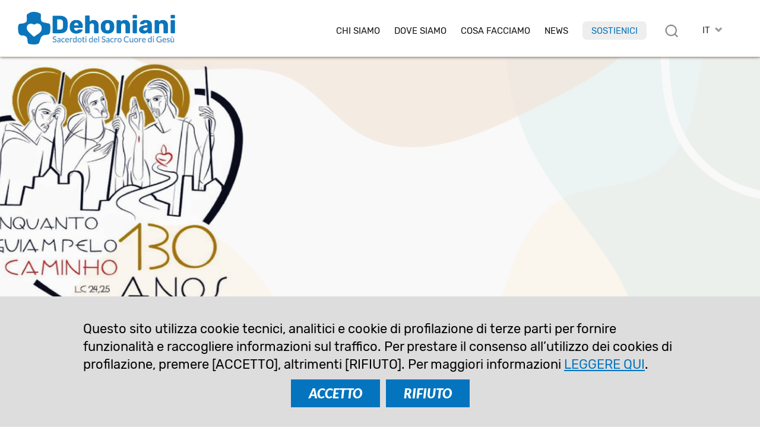

--- FILE ---
content_type: text/html; charset=UTF-8
request_url: https://www.dehoniani.org/it/provincia-bre-missione-di-speranza-nel-nord-est-del-brasile/
body_size: 14837
content:
<!DOCTYPE html PUBLIC "-//W3C//DTD XHTML 1.0 Transitional//EN" "https://www.w3.org/TR/xhtml1/DTD/xhtml1-transitional.dtd"><html xmlns="https://www.w3.org/1999/xhtml"><head profile="https://gmpg.org/xfn/11">
<meta http-equiv="X-UA-Compatible" content="IE=edge">
<meta http-equiv="Content-Type" content="text/html; charset=UTF-8" />
<meta name="distribution" content="global" />
<meta name="language" content="it" />
<meta http-equiv="content-language" content="it" />
<link rel="alternate" href="https://www.dehoniani.org/en/bre-province-mission-of-hope-in-northeast-brazil/" hreflang="en" />
<link rel="alternate" href="https://www.dehoniani.org/es/provincia-bre-una-mision-de-esperanza-en-el-nordeste-de-brasil/" hreflang="es" />
<link rel="alternate" href="https://www.dehoniani.org/fr/province-bre-mission-desperance-dans-le-nord-est-du-bresil/" hreflang="fr" />
<link rel="alternate" href="https://www.dehoniani.org/it/provincia-bre-missione-di-speranza-nel-nord-est-del-brasile/" hreflang="it" />
<link rel="alternate" href="https://www.dehoniani.org/pt/provincia-bre-missao-de-esperanca-no-nordeste-do-brasil/" hreflang="pt" />
<meta name="twitter:card" content="summary" />
<meta property="og:title" content="Provincia BRE: Missione di speranza nel nord-est del Brasile | Dehoniani" />
<meta property="og:image" content="https://www.dehoniani.org/wp-content/uploads/130-presence-BRE-2023-header-700x219.png" />
<meta property="twitter:image" content="https://www.dehoniani.org/wp-content/uploads/130-presence-BRE-2023-header-700x219.png" />
<meta property="og:description" content="Il 3 febbraio 1893 iniziava la presenza dehoniana in Brasile. Padre Dehon inviò i primi missionari che lavorassero nel campo sociale e operaio. La provincia oggi è prospera e vivace. La missione si estende su ..." />
<title>Provincia BRE: Missione di speranza nel nord-est del Brasile | Dehoniani</title>
<META NAME="Description" CONTENT="Il 3 febbraio 1893 iniziava la presenza dehoniana in Brasile. Padre Dehon inviò i primi missionari che lavorassero nel campo sociale e operaio. La provincia oggi è prospera e vivace. La missione si estende su ...">
<meta name="viewport" content="width=device-width, initial-scale=1, maximum-scale=1">
<link rel="alternate" type="application/rss+xml" title="RSS 2.0" href="https://www.dehoniani.org/feed-rss/" />
<link rel="alternate" type="text/xml" title="RSS .92" href="https://www.dehoniani.org/feed-rss/" />
<link rel="alternate" type="application/atom+xml" title="Atom 0.3" href="https://www.dehoniani.org/feed-rss/" />
<meta name='robots' content='max-image-preview:large' />
	<style>img:is([sizes="auto" i], [sizes^="auto," i]) { contain-intrinsic-size: 3000px 1500px }</style>
	<link rel='stylesheet' id='wp-block-library-css' href='https://www.dehoniani.org/wp-includes/css/dist/block-library/style.min.css' type='text/css' media='all' />
<style id='classic-theme-styles-inline-css' type='text/css'>
/*! This file is auto-generated */
.wp-block-button__link{color:#fff;background-color:#32373c;border-radius:9999px;box-shadow:none;text-decoration:none;padding:calc(.667em + 2px) calc(1.333em + 2px);font-size:1.125em}.wp-block-file__button{background:#32373c;color:#fff;text-decoration:none}
</style>
<style id='global-styles-inline-css' type='text/css'>
:root{--wp--preset--aspect-ratio--square: 1;--wp--preset--aspect-ratio--4-3: 4/3;--wp--preset--aspect-ratio--3-4: 3/4;--wp--preset--aspect-ratio--3-2: 3/2;--wp--preset--aspect-ratio--2-3: 2/3;--wp--preset--aspect-ratio--16-9: 16/9;--wp--preset--aspect-ratio--9-16: 9/16;--wp--preset--color--black: #000000;--wp--preset--color--cyan-bluish-gray: #abb8c3;--wp--preset--color--white: #ffffff;--wp--preset--color--pale-pink: #f78da7;--wp--preset--color--vivid-red: #cf2e2e;--wp--preset--color--luminous-vivid-orange: #ff6900;--wp--preset--color--luminous-vivid-amber: #fcb900;--wp--preset--color--light-green-cyan: #7bdcb5;--wp--preset--color--vivid-green-cyan: #00d084;--wp--preset--color--pale-cyan-blue: #8ed1fc;--wp--preset--color--vivid-cyan-blue: #0693e3;--wp--preset--color--vivid-purple: #9b51e0;--wp--preset--gradient--vivid-cyan-blue-to-vivid-purple: linear-gradient(135deg,rgba(6,147,227,1) 0%,rgb(155,81,224) 100%);--wp--preset--gradient--light-green-cyan-to-vivid-green-cyan: linear-gradient(135deg,rgb(122,220,180) 0%,rgb(0,208,130) 100%);--wp--preset--gradient--luminous-vivid-amber-to-luminous-vivid-orange: linear-gradient(135deg,rgba(252,185,0,1) 0%,rgba(255,105,0,1) 100%);--wp--preset--gradient--luminous-vivid-orange-to-vivid-red: linear-gradient(135deg,rgba(255,105,0,1) 0%,rgb(207,46,46) 100%);--wp--preset--gradient--very-light-gray-to-cyan-bluish-gray: linear-gradient(135deg,rgb(238,238,238) 0%,rgb(169,184,195) 100%);--wp--preset--gradient--cool-to-warm-spectrum: linear-gradient(135deg,rgb(74,234,220) 0%,rgb(151,120,209) 20%,rgb(207,42,186) 40%,rgb(238,44,130) 60%,rgb(251,105,98) 80%,rgb(254,248,76) 100%);--wp--preset--gradient--blush-light-purple: linear-gradient(135deg,rgb(255,206,236) 0%,rgb(152,150,240) 100%);--wp--preset--gradient--blush-bordeaux: linear-gradient(135deg,rgb(254,205,165) 0%,rgb(254,45,45) 50%,rgb(107,0,62) 100%);--wp--preset--gradient--luminous-dusk: linear-gradient(135deg,rgb(255,203,112) 0%,rgb(199,81,192) 50%,rgb(65,88,208) 100%);--wp--preset--gradient--pale-ocean: linear-gradient(135deg,rgb(255,245,203) 0%,rgb(182,227,212) 50%,rgb(51,167,181) 100%);--wp--preset--gradient--electric-grass: linear-gradient(135deg,rgb(202,248,128) 0%,rgb(113,206,126) 100%);--wp--preset--gradient--midnight: linear-gradient(135deg,rgb(2,3,129) 0%,rgb(40,116,252) 100%);--wp--preset--font-size--small: 13px;--wp--preset--font-size--medium: 20px;--wp--preset--font-size--large: 36px;--wp--preset--font-size--x-large: 42px;--wp--preset--spacing--20: 0.44rem;--wp--preset--spacing--30: 0.67rem;--wp--preset--spacing--40: 1rem;--wp--preset--spacing--50: 1.5rem;--wp--preset--spacing--60: 2.25rem;--wp--preset--spacing--70: 3.38rem;--wp--preset--spacing--80: 5.06rem;--wp--preset--shadow--natural: 6px 6px 9px rgba(0, 0, 0, 0.2);--wp--preset--shadow--deep: 12px 12px 50px rgba(0, 0, 0, 0.4);--wp--preset--shadow--sharp: 6px 6px 0px rgba(0, 0, 0, 0.2);--wp--preset--shadow--outlined: 6px 6px 0px -3px rgba(255, 255, 255, 1), 6px 6px rgba(0, 0, 0, 1);--wp--preset--shadow--crisp: 6px 6px 0px rgba(0, 0, 0, 1);}:where(.is-layout-flex){gap: 0.5em;}:where(.is-layout-grid){gap: 0.5em;}body .is-layout-flex{display: flex;}.is-layout-flex{flex-wrap: wrap;align-items: center;}.is-layout-flex > :is(*, div){margin: 0;}body .is-layout-grid{display: grid;}.is-layout-grid > :is(*, div){margin: 0;}:where(.wp-block-columns.is-layout-flex){gap: 2em;}:where(.wp-block-columns.is-layout-grid){gap: 2em;}:where(.wp-block-post-template.is-layout-flex){gap: 1.25em;}:where(.wp-block-post-template.is-layout-grid){gap: 1.25em;}.has-black-color{color: var(--wp--preset--color--black) !important;}.has-cyan-bluish-gray-color{color: var(--wp--preset--color--cyan-bluish-gray) !important;}.has-white-color{color: var(--wp--preset--color--white) !important;}.has-pale-pink-color{color: var(--wp--preset--color--pale-pink) !important;}.has-vivid-red-color{color: var(--wp--preset--color--vivid-red) !important;}.has-luminous-vivid-orange-color{color: var(--wp--preset--color--luminous-vivid-orange) !important;}.has-luminous-vivid-amber-color{color: var(--wp--preset--color--luminous-vivid-amber) !important;}.has-light-green-cyan-color{color: var(--wp--preset--color--light-green-cyan) !important;}.has-vivid-green-cyan-color{color: var(--wp--preset--color--vivid-green-cyan) !important;}.has-pale-cyan-blue-color{color: var(--wp--preset--color--pale-cyan-blue) !important;}.has-vivid-cyan-blue-color{color: var(--wp--preset--color--vivid-cyan-blue) !important;}.has-vivid-purple-color{color: var(--wp--preset--color--vivid-purple) !important;}.has-black-background-color{background-color: var(--wp--preset--color--black) !important;}.has-cyan-bluish-gray-background-color{background-color: var(--wp--preset--color--cyan-bluish-gray) !important;}.has-white-background-color{background-color: var(--wp--preset--color--white) !important;}.has-pale-pink-background-color{background-color: var(--wp--preset--color--pale-pink) !important;}.has-vivid-red-background-color{background-color: var(--wp--preset--color--vivid-red) !important;}.has-luminous-vivid-orange-background-color{background-color: var(--wp--preset--color--luminous-vivid-orange) !important;}.has-luminous-vivid-amber-background-color{background-color: var(--wp--preset--color--luminous-vivid-amber) !important;}.has-light-green-cyan-background-color{background-color: var(--wp--preset--color--light-green-cyan) !important;}.has-vivid-green-cyan-background-color{background-color: var(--wp--preset--color--vivid-green-cyan) !important;}.has-pale-cyan-blue-background-color{background-color: var(--wp--preset--color--pale-cyan-blue) !important;}.has-vivid-cyan-blue-background-color{background-color: var(--wp--preset--color--vivid-cyan-blue) !important;}.has-vivid-purple-background-color{background-color: var(--wp--preset--color--vivid-purple) !important;}.has-black-border-color{border-color: var(--wp--preset--color--black) !important;}.has-cyan-bluish-gray-border-color{border-color: var(--wp--preset--color--cyan-bluish-gray) !important;}.has-white-border-color{border-color: var(--wp--preset--color--white) !important;}.has-pale-pink-border-color{border-color: var(--wp--preset--color--pale-pink) !important;}.has-vivid-red-border-color{border-color: var(--wp--preset--color--vivid-red) !important;}.has-luminous-vivid-orange-border-color{border-color: var(--wp--preset--color--luminous-vivid-orange) !important;}.has-luminous-vivid-amber-border-color{border-color: var(--wp--preset--color--luminous-vivid-amber) !important;}.has-light-green-cyan-border-color{border-color: var(--wp--preset--color--light-green-cyan) !important;}.has-vivid-green-cyan-border-color{border-color: var(--wp--preset--color--vivid-green-cyan) !important;}.has-pale-cyan-blue-border-color{border-color: var(--wp--preset--color--pale-cyan-blue) !important;}.has-vivid-cyan-blue-border-color{border-color: var(--wp--preset--color--vivid-cyan-blue) !important;}.has-vivid-purple-border-color{border-color: var(--wp--preset--color--vivid-purple) !important;}.has-vivid-cyan-blue-to-vivid-purple-gradient-background{background: var(--wp--preset--gradient--vivid-cyan-blue-to-vivid-purple) !important;}.has-light-green-cyan-to-vivid-green-cyan-gradient-background{background: var(--wp--preset--gradient--light-green-cyan-to-vivid-green-cyan) !important;}.has-luminous-vivid-amber-to-luminous-vivid-orange-gradient-background{background: var(--wp--preset--gradient--luminous-vivid-amber-to-luminous-vivid-orange) !important;}.has-luminous-vivid-orange-to-vivid-red-gradient-background{background: var(--wp--preset--gradient--luminous-vivid-orange-to-vivid-red) !important;}.has-very-light-gray-to-cyan-bluish-gray-gradient-background{background: var(--wp--preset--gradient--very-light-gray-to-cyan-bluish-gray) !important;}.has-cool-to-warm-spectrum-gradient-background{background: var(--wp--preset--gradient--cool-to-warm-spectrum) !important;}.has-blush-light-purple-gradient-background{background: var(--wp--preset--gradient--blush-light-purple) !important;}.has-blush-bordeaux-gradient-background{background: var(--wp--preset--gradient--blush-bordeaux) !important;}.has-luminous-dusk-gradient-background{background: var(--wp--preset--gradient--luminous-dusk) !important;}.has-pale-ocean-gradient-background{background: var(--wp--preset--gradient--pale-ocean) !important;}.has-electric-grass-gradient-background{background: var(--wp--preset--gradient--electric-grass) !important;}.has-midnight-gradient-background{background: var(--wp--preset--gradient--midnight) !important;}.has-small-font-size{font-size: var(--wp--preset--font-size--small) !important;}.has-medium-font-size{font-size: var(--wp--preset--font-size--medium) !important;}.has-large-font-size{font-size: var(--wp--preset--font-size--large) !important;}.has-x-large-font-size{font-size: var(--wp--preset--font-size--x-large) !important;}
:where(.wp-block-post-template.is-layout-flex){gap: 1.25em;}:where(.wp-block-post-template.is-layout-grid){gap: 1.25em;}
:where(.wp-block-columns.is-layout-flex){gap: 2em;}:where(.wp-block-columns.is-layout-grid){gap: 2em;}
:root :where(.wp-block-pullquote){font-size: 1.5em;line-height: 1.6;}
</style>
<link rel="canonical" href="https://www.dehoniani.org/it/provincia-bre-missione-di-speranza-nel-nord-est-del-brasile/" />
<link rel='shortlink' href='https://www.dehoniani.org/?p=53068' />
<link rel="shortcut icon" type="image/png" href="https://www.dehoniani.org/wp-content/themes/DEHON2021A/images/ico_dehonians_it.png" />
<link rel="apple-touch-icon" type="image/png" href="https://www.dehoniani.org/wp-content/themes/DEHON2021A/images/ico_dehonians_it.png" /><link rel="stylesheet" type="text/css" href="https://www.dehoniani.org/wp-content/themes/DEHON2021A/js/magnific-popup.css" />
<link type="text/css" href="https://www.dehoniani.org/wp-content/themes/DEHON2021A/css/custom-theme/jquery-ui-1.8.16.custom.css" rel="stylesheet" />
<style>
:root {
--main-color1: rgb(4,116,190);
--main-color2: rgb(66,139,195);
--main-color2a: 66,139,195;
--main-colorEN: rgb(199,49,45);
--main-colorES: rgb(231,114,0);
--main-colorFR: rgb(166,1,107);
--main-colorIT: rgb(4,116,190);
--main-colorPT: rgb(105,159,113);
--main-img1: url("https://www.dehoniani.org/wp-content/themes/DEHON2021A/images/tag_it.png");
--main-img2: url("https://www.dehoniani.org/wp-content/themes/DEHON2021A/images/facebook-r_it.png");
--main-img3: url("https://www.dehoniani.org/wp-content/themes/DEHON2021A/images/instagram-r_it.png");
--main-img4: url("https://www.dehoniani.org/wp-content/themes/DEHON2021A/images/youtube-r_it.png");
--main-img5: url("https://www.dehoniani.org/wp-content/themes/DEHON2021A/images/twitter-r_it.png");
--main-img6: url("https://www.dehoniani.org/wp-content/themes/DEHON2021A/images/rss-r_it.png");
--main-img7: url("https://www.dehoniani.org/wp-content/themes/DEHON2021A/images/messe_it.png");
--main-img8: url("https://www.dehoniani.org/wp-content/themes/DEHON2021A/images/ico_dehonians_it.png"); 
--main-img9: url("https://www.dehoniani.org/wp-content/themes/DEHON2021A/images/telegram-it.png");
--main-img10: url("https://www.dehoniani.org/wp-content/themes/DEHON2021A/images/whatsapp-it.png");
}
</style>
<link type="text/css" href="https://www.dehoniani.org/wp-content/themes/DEHON2021A/style14.css" rel="stylesheet" />
</head>
<body id="body" class="body-it" style="visibility:hidden;">
<div id="top2" class="ease nop top2">
<div class="relativebox">
<div class="wrapper4">
<div class="moz">

<picture>
<a href="https://www.dehoniani.org/it/">
<img class="logotop2 ease" src="https://www.dehoniani.org/wp-content/themes/DEHON2021A/images/logo2021/logo-it.png" border="0" width="331" height="60" alt="Sacerdoti del Sacro Cuore di Gesù">
</a>
</picture>

<div class="hide">
<div id="logodesc" class="wrapper7 bg01"><div class="textpost"><div class="moz"><img border="0" src="https://www.dehoniani.org/wp-content/themes/DEHON2021A/images/adveniat_regnum_tuum.jpg" border="0" width="440" height="458" alt="Sacerdoti del Sacro Cuore di Gesù" class="aligncenter"></div></div></div>

</div>



<div id="toplangs" class="toplangs relativebox"><div class="moz"><div id="lang" class="lang">IT</div>
<ul id="langs" class="langs"><li><a class="lang_EN" href="https://www.dehoniani.org/en/bre-province-mission-of-hope-in-northeast-brazil/" title="english">EN</a></li><li><a class="lang_ES" href="https://www.dehoniani.org/es/provincia-bre-una-mision-de-esperanza-en-el-nordeste-de-brasil/" title="español">ES</a></li><li><a class="lang_FR" href="https://www.dehoniani.org/fr/province-bre-mission-desperance-dans-le-nord-est-du-bresil/" title="français">FR</a></li><li><a class="lang_PT" href="https://www.dehoniani.org/pt/provincia-bre-missao-de-esperanca-no-nordeste-do-brasil/" title="português">PT</a></li></ul>
</div>
</div>
<div class="caltopics">
<a href="#" id="mobilemenu" class="ease mobilemenu" title="menù"></a>
<a href="#" id="searchlink" class="ease" title="cerca"></a>
<div id="nav1">
<div class="menu-top-it-container"><ul id="navtop" class="navtop"><li id="menu-item-34" class="menu-item menu-item-type-custom menu-item-object-custom menu-item-has-children menu-item-34"><a href="#">Chi siamo</a><ul class="sub-menu level-0">	<li id="menu-item-38" class="menu-item menu-item-type-post_type menu-item-object-it-post menu-item-38"><a href="https://www.dehoniani.org/it/il-fondatore/">Il Fondatore</a></li>
	<li id="menu-item-9587" class="menu-item menu-item-type-post_type menu-item-object-page menu-item-9587"><a href="https://www.dehoniani.org/it/sacerdoti-del-sacro-cuore-di-gesu/">Sacerdoti del Sacro Cuore di Gesù</a></li>
	<li id="menu-item-51" class="menu-item menu-item-type-post_type menu-item-object-it-post menu-item-51"><a href="https://www.dehoniani.org/it/la-famiglia-dehoniana/">Nella Famiglia Dehoniana</a></li>
	<li id="menu-item-815" class="menu-item menu-item-type-post_type menu-item-object-it-post menu-item-815"><a href="https://www.dehoniani.org/it/la-sua-via-e-la-nostra-via/">Nei passi di Cristo</a></li>
	<li id="menu-item-47863" class="sepli menu-item menu-item-type-custom menu-item-object-custom menu-item-47863"></li>
	<li id="menu-item-52" class="menu-item menu-item-type-post_type menu-item-object-it-post menu-item-52"><a href="https://www.dehoniani.org/it/la-nostra-organizzazione/">La nostra organizzazione</a></li>
	<li id="menu-item-46873" class="menu-item menu-item-type-post_type menu-item-object-it-post menu-item-46873"><a href="https://www.dehoniani.org/it/safeguarding/">Politica di salvaguardia</a></li>
</ul>
</li>
<li id="menu-item-1637" class="menu-item menu-item-type-post_type menu-item-object-page menu-item-1637"><a href="https://www.dehoniani.org/it/dove-siamo/">Dove Siamo</a></li>
<li id="menu-item-44" class="menu-item menu-item-type-custom menu-item-object-custom menu-item-has-children menu-item-44"><a href="#">Cosa facciamo</a><ul class="sub-menu level-0">	<li id="menu-item-67" class="menu-item menu-item-type-post_type menu-item-object-it-post menu-item-67"><a href="https://www.dehoniani.org/it/la-nostra-missione/">La nostra visione</a></li>
	<li id="menu-item-66" class="menu-item menu-item-type-post_type menu-item-object-it-post menu-item-66"><a href="https://www.dehoniani.org/it/formazione/">Formazione</a></li>
	<li id="menu-item-48369" class="menu-item menu-item-type-post_type menu-item-object-page menu-item-48369"><a href="https://www.dehoniani.org/educare/">Educare</a></li>
	<li id="menu-item-65" class="menu-item menu-item-type-post_type menu-item-object-it-post menu-item-65"><a href="https://www.dehoniani.org/it/con-cuore-aperto/">Con cuore aperto</a></li>
	<li id="menu-item-52078" class="sepli menu-item menu-item-type-custom menu-item-object-custom menu-item-52078"></li>
	<li id="menu-item-32460" class="menu-item menu-item-type-post_type menu-item-object-it-post menu-item-32460"><a href="https://www.dehoniani.org/it/centro-studi-dehoniani/">Centro Studi Dehoniani</a></li>
	<li id="menu-item-64" class="menu-item menu-item-type-post_type menu-item-object-it-post menu-item-64"><a href="https://www.dehoniani.org/it/evangelizzazione/">Evangelizzazione</a></li>
	<li id="menu-item-63" class="menu-item menu-item-type-post_type menu-item-object-it-post menu-item-63"><a href="https://www.dehoniani.org/it/attivita-missionaria/">Impegno sociale</a></li>
</ul>
</li>
<li id="menu-item-45" class="lismall menu-item menu-item-type-custom menu-item-object-custom menu-item-has-children menu-item-45"><a href="#">News</a><ul class="sub-menu level-0">	<li id="menu-item-82" class="menu-item menu-item-type-post_type menu-item-object-it-post menu-item-82"><a href="https://www.dehoniani.org/it/mondo-dehoniano/">Dehoniani nel mondo</a></li>
	<li id="menu-item-78" class="menu-item menu-item-type-post_type menu-item-object-it-post menu-item-78"><a href="https://www.dehoniani.org/it/eventi/">Eventi</a></li>
	<li id="menu-item-81" class="menu-item menu-item-type-post_type menu-item-object-it-post menu-item-81"><a href="https://www.dehoniani.org/it/approfondimenti/">Approfondimenti</a></li>
	<li id="menu-item-57638" class="menu-item menu-item-type-post_type menu-item-object-it-post menu-item-57638"><a href="https://www.dehoniani.org/it/in-evidenza/">In Evidenza</a></li>
	<li id="menu-item-32461" class="menu-item menu-item-type-post_type menu-item-object-it-post menu-item-32461"><a href="https://www.dehoniani.org/it/openmind/">#OpenMind</a></li>
	<li id="menu-item-34284" class="sepli menu-item menu-item-type-custom menu-item-object-custom menu-item-34284"></li>
	<li id="menu-item-22146" class="menu-item menu-item-type-post_type menu-item-object-it-post menu-item-22146"><a href="https://www.dehoniani.org/it/interviste/">Interviste</a></li>
	<li id="menu-item-80" class="menu-item menu-item-type-post_type menu-item-object-it-post menu-item-80"><a href="https://www.dehoniani.org/it/documenti/">Documenti</a></li>
	<li id="menu-item-22253" class="menu-item menu-item-type-post_type menu-item-object-it-post menu-item-22253"><a href="https://www.dehoniani.org/it/pagine-di-storia/">Pagine di storia</a></li>
	<li id="menu-item-79" class="menu-item menu-item-type-post_type menu-item-object-it-post menu-item-79"><a href="https://www.dehoniani.org/it/in-memoriam/">In memoriam</a></li>
</ul>
</li>
<li id="menu-item-34283" class="red menu-item menu-item-type-post_type menu-item-object-it-post menu-item-34283"><a href="https://www.dehoniani.org/it/sostienici/">Sostienici</a></li>
</ul></div></div>
</div>

</div>
</div>
</div>
</div>

<div id="maincontent" class="mcd relativebox">
<div class="wrapper6"><div class="moz relativebox"><div id="intropageimg" class="intropageimg" style="background-image:url('https://www.dehoniani.org/wp-content/uploads/130-presence-BRE-2023-header-1600x500.png');"></div></div><div class="hide"></div></div><div class="wrapper5"><div class="moz relativebox"><div class="intropage">
		<div class="moz relativebox introin"><div class="headertxt"><div class="moz relativebox"><div class="date datepc">03 febbraio 2023</div><div class="date datemob">03 feb 2023</div><h1>Provincia BRE: Missione di speranza nel nord-est del Brasile</h1><div class="cat"><div class="catlist"><a href="https://www.dehoniani.org/it/eventi/">Eventi</a> &raquo; <a href="https://www.dehoniani.org/it/?nt=BRA" class="notr">Brasile</a></div></div></div></div></div>
		</div></div></div><div class="relativebox moz"><span id="startcontent" class="moz"></span><div class="wrapper7 bgtxtpost mb90"><div class="it-post textpost">
	<div class="moz"><div class="moz mt"><p class="sommario">Il 3 febbraio 1893 iniziava la presenza dehoniana in Brasile. Padre Dehon inviò i primi missionari che lavorassero nel campo sociale e operaio. La provincia oggi è prospera e vivace. La missione si estende su più campi pastorali.</p></div><hr class="hrsommario">
<div class="sharebox nop moz" id="sharebox">
<a id="sharelist" title="Condividi" rel="nofollow" href="#" class="ease sb"><img loading="lazy" src="https://www.dehoniani.org/wp-content/themes/DEHON2021A/images/share.png" width="22" height="22" border="0" alt="email" class="nofade"></a>
<a title="email" rel="nofollow" href="mailto:?subject=Provincia%20BRE%3A%20Missione%20di%20speranza%20nel%20nord-est%20del%20Brasile%20%7C%20Dehoniani&body=Il%203%20febbraio%201893%20iniziava%20la%20presenza%20dehoniana%20in%20Brasile.%20Padre%20Dehon%20invi%C3%B2%20i%20primi%20missionari%20che%20lavorassero%20nel%20campo%20sociale%20e%20operaio.%20La%20provincia%20oggi%20%C3%A8%20prospera%20e%20vivace.%20La%20missione%20si%20estende%20su%20...%0A%0Ahttps://www.dehoniani.org/it/provincia-bre-missione-di-speranza-nel-nord-est-del-brasile/" class="ease sb hideimp shareitem"><img loading="lazy" src="https://www.dehoniani.org/wp-content/themes/DEHON2021A/images/email-s.png" width="26" height="26" border="0" alt="email" class="nofade"></a>
<a title="whatsapp" rel="nofollow" href="whatsapp://send?text=Provincia+BRE%3A+Missione+di+speranza+nel+nord-est+del+Brasile+%7C+Dehoniani+https%3A%2F%2Fwww.dehoniani.org%2Fit%2Fprovincia-bre-missione-di-speranza-nel-nord-est-del-brasile%2F" data-action="share/whatsapp/share" class="sb ease hideimp shareitem"><img loading="lazy" src="https://www.dehoniani.org/wp-content/themes/DEHON2021A/images/whatsapp-s.png" width="26" height="26" border="0" alt="whatsapp" class="nofade"></a>
<a title="telegram" rel="nofollow" href="https://telegram.me/share/url?url=https%3A%2F%2Fwww.dehoniani.org%2Fit%2Fprovincia-bre-missione-di-speranza-nel-nord-est-del-brasile%2F&text=Provincia+BRE%3A+Missione+di+speranza+nel+nord-est+del+Brasile+%7C+Dehoniani+https%3A%2F%2Fwww.dehoniani.org%2Fit%2Fprovincia-bre-missione-di-speranza-nel-nord-est-del-brasile%2F" class="ease sb hideimp shareitem"><img loading="lazy" src="https://www.dehoniani.org/wp-content/themes/DEHON2021A/images/telegram-s.png" width="26" height="26" border="0" alt="whatsapp" class="nofade"></a>
<a title="facebook" rel="nofollow" href="https://www.facebook.com/sharer/sharer.php?u=https://www.dehoniani.org/it/provincia-bre-missione-di-speranza-nel-nord-est-del-brasile/" class="ease sb hideimp shareitem" target="_blank"><img loading="lazy" src="https://www.dehoniani.org/wp-content/themes/DEHON2021A/images/facebook-s.png" width="26" height="26" border="0" alt="facebook" class="nofade"></a>
<a title="twitter" rel="nofollow" href="https://twitter.com/intent/tweet?url=https%3A%2F%2Fwww.dehoniani.org%2Fit%2Fprovincia-bre-missione-di-speranza-nel-nord-est-del-brasile%2F&text=Provincia+BRE%3A+Missione+di+speranza+nel+nord-est+del+Brasile+%7C+Dehoniani" class="ease sb hideimp shareitem" target="_blank"><img loading="lazy" src="https://www.dehoniani.org/wp-content/themes/DEHON2021A/images/twitterX-s.png" width="26" height="26" border="0" alt="twitter" class="nofade"></a>
<a title="versione stampabile" rel="nofollow" href="/it/provincia-bre-missione-di-speranza-nel-nord-est-del-brasile/?action=print" class="ease sb"><img loading="lazy" src="https://www.dehoniani.org/wp-content/themes/DEHON2021A/images/print-s.png" width="26" height="26" border="0" alt="versione stampabile" class="nofade"></a>
</div>
<p>La Provincia Brasile Recife è una entità della Congregazione dehoniana inserita nella realtà della Regione Nord-Est del Brasile. Si tratta di un gruppo di dehoniani che si è formato come frutto della sensibilità sociale e missionaria di Padre Leo Dehon che desiderava che la sua opera continuasse per &#8220;l&#8217;instaurazione del Regno del Cuore di Gesù nelle anime e nella società&#8221;.</p>
<p>La missione dehoniana nel Nordest iniziò il 3 febbraio 1893 quando P. Sebastião Miquet arrivò nella città di Recife, nello stato di Pernambuco. L&#8217;iniziativa di quest&#8217;opera fu dovuta anche all&#8217;invito dell&#8217;industriale brasiliano Carlos Alberto de Menezes, che venne a conoscenza dell&#8217;opera sociale e pastorale della Congregazione di Padre Dehon dall&#8217;industriale francese Léon Harmel. Carlos Alberto, entusiasta del lavoro dei Padri dehoniani con gli operai, nello spirito dell&#8217;Enciclica <em>Rerum Novarum</em> di Papa Leone XIII, chiese a P. Dehon di inviare un cappellano nella sua fabbrica, che stava sorgendo a Camaragibe, nel comune di São Lourenço da Mata nello stato di Pernambuco.</p>
<p>Padre Sebastião Miquet iniziò da solo la missione con i lavoratori di Camaragibe. Maximino Cottard arrivò nel 1895 per rafforzare la missione. Tra il 1896 e il 1902 furono inviati il fratello José de Broglie e i padri Liduino Richters, Ângelo Deal, Longino van Heugten, Estanislau Schimanski e Pedro Graaf.</p>
<p>A poco a poco i nostri missionari hanno assunto, oltre al lavoro con gli operai, anche la cura pastorale delle parrocchie della regione. Le difficoltà per gli inizi della missione furono numerose e alcune delusioni furono vissute con spirito di sacrificio. Alcuni di questi pionieri dovettero tornare in Europa. Molte lacune nell&#8217;organizzazione del lavoro pastorale nelle fabbriche, la mancanza di risorse per sostenere i missionari, le lunghe distanze tra le varie parrocchie assunte, la realtà climatica della regione, il contesto ecclesiale dell&#8217;epoca e la situazione sociale della gente hanno reso i nostri pionieri dei veri eroi nel mantenere l&#8217;opera dei Sacerdoti del Sacro Cuore nelle terre brasiliane.</p>
<p>Con il passare degli anni, i Padri consolidarono la loro presenza e la loro missione nel Nord-Est. A poco a poco arrivarono altri missionari che si unirono ai pionieri che trascorsero i primi dieci anni in un arduo lavoro missionario. Dehon ha visitato i nostri missionari in Pernambuco e Alagoas. La sua presenza è stata significativa per l&#8217;incoraggiamento del lavoro dei nostri confratelli e ha rappresentato un nuovo impulso al nostro lavoro in Brasile.</p>
<p>Il lavoro dei dehoniani nel Nordest fiorì con la forte presenza di confratelli di varie nazionalità (francesi, belgi, olandesi, lussemburghesi), ma progressivamente la Provincia olandese si assunse la responsabilità di inviare e mantenere i missionari e di gestire la Regione dehoniana del &#8220;Nord del Brasile&#8221;. Il 12 marzo 1938 la Provincia del Brasile Settentrionale fu eretta canonicamente con un decreto promulgato dal Consiglio Generale e P. Henrique van der Horst fu nominato primo superiore provinciale.</p>
<p>Con la creazione della Provincia del Brasile Recife (originariamente BS) nel 1938, la presenza dei dehoniani si rafforzò e la missione si ampliò. I nostri confratelli erano presenti nel mondo del lavoro, nelle associazioni religiose, nelle parrocchie, nelle scuole e nelle case di formazione della provincia. Le vocazioni sono fiorite e ora abbiamo confratelli brasiliani tra le nostre fila. Il nostro lavoro si è esteso a vari stati della regione e siamo diventati una provincia prospera e vivace. Le difficoltà e le sfide sono sempre state costanti, ma siamo riusciti a dare continuità all&#8217;incarnazione del carisma dehoniano nella realtà del Nordest.</p>
<p>La storia della Missione dehoniana nel Nord-Est del Brasile può essere vista come una &#8220;missione di speranza&#8221;. Dehon e i nostri pionieri era la speranza di vedere il Regno del Cuore di Gesù stabilito sul suolo brasiliano.</p>

</div></div></div><div class="wrapper8 textpostpad9"><div class="moz maingallery"><div class="relativebox"><div class="textpost moz"><div id="gallery-1" class="gallerybox2 gallery4 ease galleryid-53068" inth="1">
<div class="ease galleryimg galleryimg1 gallerymob1"><a href="https://www.dehoniani.org/wp-content/uploads/130-presence-BRE-2023-1.jpg" caption="" class="ease"><img decoding="async" loading="lazy" border="0" class="nofade" src="https://www.dehoniani.org/wp-content/uploads/130-presence-BRE-2023-1-440x300.jpg" width="440" height="300" alt=""></a></div><div class="ease galleryimg galleryimg2 gallerymob2"><a href="https://www.dehoniani.org/wp-content/uploads/130-presence-BRE-2023-2.jpg" caption="" class="ease"><img decoding="async" loading="lazy" border="0" class="nofade" src="https://www.dehoniani.org/wp-content/uploads/130-presence-BRE-2023-2-440x300.jpg" width="440" height="300" alt=""></a></div><div class="ease galleryimg galleryimg3 gallerymob1"><a href="https://www.dehoniani.org/wp-content/uploads/130-presence-BRE-2023-3.jpg" caption="" class="ease"><img decoding="async" loading="lazy" border="0" class="nofade" src="https://www.dehoniani.org/wp-content/uploads/130-presence-BRE-2023-3-440x300.jpg" width="440" height="300" alt=""></a></div><div class="ease galleryimg galleryimg4 gallerymob2"><a href="https://www.dehoniani.org/wp-content/uploads/130-presence-BRE-2023-4.jpg" caption="" class="ease"><img decoding="async" loading="lazy" border="0" class="nofade" src="https://www.dehoniani.org/wp-content/uploads/130-presence-BRE-2023-4-440x300.jpg" width="440" height="300" alt=""></a></div><div class="ease galleryimg galleryimg1 gallerymob1"><a href="https://www.dehoniani.org/wp-content/uploads/130-presence-BRE-2023-5.jpg" caption="" class="ease"><img decoding="async" loading="lazy" border="0" class="nofade" src="https://www.dehoniani.org/wp-content/uploads/130-presence-BRE-2023-5-440x300.jpg" width="440" height="300" alt=""></a></div></div></div></div></div></div><div class="wrapper7 bgtxtpost mb90"><div class="textpost"><div class="moz">
<div class="fonte">fonte: <a href="https://www.dehonianosbre.org.br/institucional/provincia-bre/" target="_blank" rel="nofollow">www.dehonianosbre.org.br</a></div></div></div><div class="it-post textpost">
		<div class="moz"><div class="nop boxml mt"><div class="moz">Articolo disponibile in:
		<ul class="link"><li><a href="https://www.dehoniani.org/fr/province-bre-mission-desperance-dans-le-nord-est-du-bresil/">Francese</a></li><li><a href="https://www.dehoniani.org/it/provincia-bre-missione-di-speranza-nel-nord-est-del-brasile/">Italiano</a></li><li><a href="https://www.dehoniani.org/pt/provincia-bre-missao-de-esperanca-no-nordeste-do-brasil/">Portoghese</a></li></ul></div></div></div><div class="navpost2 nop"><hr><div class="navleft"><a href="https://www.dehoniani.org/it/i-dehoniani-in-germania-riflettono-sul-sinodo-della-chiesa-tedesca-e-la-propria-vocazione/" title="precedente: I dehoniani in Germania riflettono sul sinodo della chiesa tedesca e la propria vocazione"><img width="150" height="150" src="https://www.dehoniani.org/wp-content/uploads/IMG_2983-150x150.jpg" class="attachment-thumbnail size-thumbnail wp-post-image" alt="" decoding="async" srcset="https://www.dehoniani.org/wp-content/uploads/IMG_2983-150x150.jpg 150w, https://www.dehoniani.org/wp-content/uploads/IMG_2983-500x500.jpg 500w" sizes="(max-width: 150px) 100vw, 150px" /><p>I dehoniani in Germania riflettono sul sinodo della chiesa tedesca e la propria vocazione</p></a></div><div class="navright"><a href="https://www.dehoniani.org/it/incontro-tra-i-superiori-dellamerica-latina/" title="successivo: Incontro tra i Superiori dell'America Latina"><img width="150" height="150" src="https://www.dehoniani.org/wp-content/uploads/latin-american-superiors-2023-list-150x150.png" class="attachment-thumbnail size-thumbnail" alt="" decoding="async" /><p>Incontro tra i Superiori dell'America Latina</p></a></div></div>
<span id="endcontent" class="moz"></span>
</div></div></div>
<div class="wrapper4 related nop mb60 overflow"><div class="moz relativebox"><hr class="hrsommario mb"><div class="moz"><div class="titlebox">Articoli correlati</div></div><div class="moz relativebox"><div class="mt3 ease slider sliderpost2 scrollbox" id="pphome"><div class="moz move"><div class="sliderin"><div class="itemscroll item ease"><div class="moz"><div class="slideritem slideritem0"><div class="moz"><a href="https://www.dehoniani.org/it/cuori-pieni-di-speranza-e-incoraggiamento/" class="imglink"><div class="imgdiv ease" style="background-image:url('https://www.dehoniani.org/wp-content/uploads/canonical-visit-BRE-2023-list-600x400.png');"></div><span class="cat">Dehoniani nel mondo</span></a><div class="datelist">09 marzo 2023</div><hr class="hrsommario ease"><h3><a href="https://www.dehoniani.org/it/cuori-pieni-di-speranza-e-incoraggiamento/">Cuori pieni di speranza e incoraggiamento</a></h3><p>P. Carlo Luis e p. Levi visitano la Provincia BRE.</p></div></div><div class="slideritem slideritem1"><div class="moz"><a href="https://www.dehoniani.org/it/coracao-solidario-nel-nord-est-del-brasile/" class="imglink"><div class="imgdiv ease" style="background-image:url('https://www.dehoniani.org/wp-content/uploads/coracao-solidario-bre-2022-list-600x400.jpg');"></div><span class="cat">Dehoniani nel mondo</span></a><div class="datelist">10 giugno 2022</div><hr class="hrsommario ease"><h3><a href="https://www.dehoniani.org/it/coracao-solidario-nel-nord-est-del-brasile/">&#8220;Coração Solidário&#8221; nel Nord-Est del Brasile</a></h3><p>Il nord-est del Brasile sta vivendo giorni di angoscia a causa delle forti piogge.</p></div></div><div class="slideritem slideritem2"><div class="moz"><a href="https://www.dehoniani.org/it/la-fatica-compassionevole/" class="imglink"><div class="imgdiv ease" style="background-image:url('https://www.dehoniani.org/wp-content/uploads/cansaco-bons-bre-header-600x400.jpg');"></div><span class="cat">Dehoniani nel mondo</span></a><div class="datelist">01 dicembre 2021</div><hr class="hrsommario ease"><h3><a href="https://www.dehoniani.org/it/la-fatica-compassionevole/">La fatica compassionevole</a></h3><p>La Provincia BRE ha tenuto un incontro di formazione permanente per i religiosi con il tema: "La fatica compassionevole. La sindrome del burnout e l'esaurimento dei religiosi di oggi".</p></div></div></div></div>
					<div class="itemscroll  item ease"><div class="moz">
					<div class="slideritem slideritem0"><div class="moz"><a href="https://www.dehoniani.org/it/comunicare-oltre-le-reti-sociali/" class="imglink"><div class="imgdiv ease" style="background-image:url('https://www.dehoniani.org/wp-content/uploads/comunicacao-bre-header-600x400.jpg');"></div><span class="cat">Dehoniani nel mondo</span></a><div class="datelist">24 novembre 2021</div><hr class="hrsommario ease"><h3><a href="https://www.dehoniani.org/it/comunicare-oltre-le-reti-sociali/">Comunicare oltre le reti sociali</a></h3><p>Il secondo incontro dei collaboratori della provincia BRE ha avuto luogo dal 5 al 7 novembre a João Pessoa, Brasile, con il tema "Nuove reti, nuovi mari".</p></div></div><div class="slideritem slideritem1"><div class="moz"><a href="https://www.dehoniani.org/it/tempo-di-grazia-nellassemblea-provinciale-bre/" class="imglink"><div class="imgdiv ease" style="background-image:url('https://www.dehoniani.org/wp-content/uploads/assembleia-bre-testata-600x400.jpg');"></div><span class="cat">Eventi</span></a><div class="datelist">27 febbraio 2021</div><hr class="hrsommario ease"><h3><a href="https://www.dehoniani.org/it/tempo-di-grazia-nellassemblea-provinciale-bre/">&#8220;Tempo di grazia&#8221; nell&#8217;Assemblea Provinciale BRE</a></h3><p>All'inizio di febbraio la Provincia BRE ha tenuto la sua Assemblea Provinciale e in quell'occasione fr. Rodrigo Victo ha emesso la sua professione perpetua.</p></div></div></div></div></div></div></div>
	<div class="prev oph" id="prevm"></div>
	<div class="next oph" id="nextm"></div>
				</div></div></div><div class="moz main_community relativebox nop">
<div class="wrapper4 relativebox">
<div class="moz">
<div id="main_newsletter" class="main_newsletter">
<p><b>Iscriviti </b><br />
alla nostra newsletter</p>
<a id="iscr_newsletter" class="btn ease" href="">ISCRIVITI</a>

</div>
<div class="seps"></div>
<div id="main_social" class="main_social">
<p><b>Seguici</b><br />
sui nostri canali social</p><div class="socialbox">
<div class="socialnet whatsapp"><a title="Whatsapp" href="https://whatsapp.com/channel/0029Va95ytFGehEGbcpZPD28" class="ease" target="_blank"></a></div><div class="socialnet telegram"><a title="Telegram" href="https://www.t.me/dehonians" class="ease" target="_blank"></a></div><div class="socialnet facebook"><a title="Facebook" href="https://www.facebook.com/dehoniansworldwide" class="ease" target="_blank"></a></div><div class="socialnet instagram"><a target="_blank" href="https://www.instagram.com/dehonians/" class="ease"></a></div><div class="socialnet youtube"><a target="_blank" href="https://www.youtube.com/channel/UCiDDXNK4vMYC_6O_fc2TR2Q" class="ease"></a></div><div class="socialnet feed"><a target="_blank" href="https://www.dehoniani.org/it/feed-rss/" title="Feed RSS"/ class="ease"></a></div></div>
</div>
</div>

</div>
</div>

</div>
</div>
</div>

<div id="scrollRight" class="ease navfixed scrollRight nop"><a href="https://www.dehoniani.org/it/incontro-tra-i-superiori-dellamerica-latina/"><img width="150" height="150" src="https://www.dehoniani.org/wp-content/uploads/latin-american-superiors-2023-list-150x150.png" class="attachment-thumbnail size-thumbnail" alt="" decoding="async" /><p>Incontro tra i Superiori dell'America Latina</p></a></div>
<div id="scrollLeft" class="ease navfixed scrollLeft nop"><a href="https://www.dehoniani.org/it/i-dehoniani-in-germania-riflettono-sul-sinodo-della-chiesa-tedesca-e-la-propria-vocazione/"><img width="150" height="150" src="https://www.dehoniani.org/wp-content/uploads/IMG_2983-150x150.jpg" class="attachment-thumbnail size-thumbnail wp-post-image" alt="" decoding="async" srcset="https://www.dehoniani.org/wp-content/uploads/IMG_2983-150x150.jpg 150w, https://www.dehoniani.org/wp-content/uploads/IMG_2983-500x500.jpg 500w" sizes="(max-width: 150px) 100vw, 150px" /><p>I dehoniani in Germania riflettono sul sinodo della chiesa tedesca e la propria vocazione</p></a></div>


</div>

<div id="cols" class="cols nop">
<div class="wrapper6">
<div class="moz table">


<div class="col5 col">
<a href="https://www.dehoniani.org/it/"><img src="https://www.dehoniani.org/wp-content/themes/DEHON2021A/images/dehon_IT.png" border="0" width="340" height="169" alt="Dehonians | Sacerdoti del Sacro Cuore di Gesù"></a>
</div>

<div class="col3 col">
<strong>Ufficio di Comunicazione</strong><a href="mailto:comunicazione@dehoniani.org">comunicazione@dehoniani.org</a><br />
Tel. +39 328 930 5024</div>

<div class="col4 col">
<a href="https://www.dehoniani.org/it/"><img src="https://www.dehoniani.org/wp-content/themes/DEHON2021A/images/dehon_IT.png" border="0" width="340" height="169" alt="Dehonians | Sacerdoti del Sacro Cuore di Gesù"></a>
</div>

<div class="col3 col">
<strong>Sacerdoti del Sacro Cuore di Gesù</strong>Casa Generalizia<br />
Via del Casale san Pio V, 20<br />
00165 Roma, Italia<br />
Tel. +39.06.660.560</div>

</div>
</div>


<div id="copy" class="copy moz nop">
<div class="wrapper4">
<div class="moz">
<ul><li><p>&copy; <b>Dehoniani</b> <span class="cbr4"></span>Sacerdoti del Sacro Cuore di Gesù<span class="cbr2"></span><a href="https://www.dehoniani.org/it/safeguarding/" rel="nofollow" class="font">Politica di salvaguardia bambini e vulnerabili</a><span></span><a href="https://www.dehoniani.org/it/privacy-policy/" rel="nofollow" class="font">Privacy policy</a><span></span><a href="https://www.dehoniani.org/it/cookie-policy/" rel="nofollow" class="font">Cookie policy</a><span></span><a href="/wp-admin/" rel="nofollow" class="font">Area riservata</a></p></li>
</ul></div>
<small class="moz"></small>
</div>
</div>

</div>



<div class="hide" id="topsearchmain">
<div id="topsearch" class="nop topform bg04">
<div class="moz relativebox">

<form method="get" action="https://www.dehoniani.org/it/">
<div class="formelem">
<div class="moz"><label for="st">Cerca</label></div>
<input name="st" id="st" type="text" value="" class="textform" size="15">
</div>


<div class="formelem">
<div class="moz"><label for="tm">Categoria</label></div>
<select class="largeselect" name="tm" id="tm">
<option value="">...</option>
<option value="approfondimenti">Approfondimenti</option><option value="centri-di-spiritualita">Centri di spiritualità</option><option value="centro-studi-dehoniani">Centro Studi Dehoniani</option><option value="chiesa">Chiesa</option><option value="dehoniani-nel-mondo">Dehoniani nel mondo</option><option value="documenti">Documenti</option><option value="educazione">Educazione</option><option value="evangelizzazione">Evangelizzazione</option><option value="eventi">Eventi</option><option value="focus">Focus</option><option value="formazione">Formazione</option><option value="in-memoriam">In memoriam</option><option value="interviste">Interviste</option><option value="leggere-la-bibbia">Leggere la Bibbia</option><option value="libri">Libri</option><option value="mondo">Mondo</option><option value="nelle-periferie">Nelle periferie</option><option value="pagine-di-storia">Pagine di storia</option><option value="spiritualita">Spiritualità</option>
</select>
</div>
<div class="moz"></div>
<div class="formelem">
<div class="moz"><label for="nt">Nazione</label></div>
<select class="largeselect" name="nt" id="nt">
<option value="">...</option>
<option value="ALB">Albania</option><option value="AGO">Angola</option><option value="ARG">Argentina</option><option value="AUT">Austria</option><option value="BEL">Belgio</option><option value="BLR">Bielorussia</option><option value="BRA">Brasile</option><option value="BFA">Burkina Faso</option><option value="KHM">Cambogia</option><option value="CMR">Camerun</option><option value="CAN">Canada</option><option value="TCD">Ciad</option><option value="CHL">Cile</option><option value="CHN">Cina</option><option value="VAT">Città del Vaticano</option><option value="COL">Colombia</option><option value="HRV">Croazia</option><option value="ECU">Ecuador</option><option value="PHL">Filippine</option><option value="FIN">Finlandia</option><option value="FRA">Francia</option><option value="DEU">Germania</option><option value="IND">India</option><option value="IDN">Indonesia</option><option value="GBR">Inghilterra</option><option value="ITA">Italia</option><option value="LUX">Lussemburgo</option><option value="MDG">Madagascar</option><option value="MWI">Malawi</option><option value="MEX">Messico</option><option value="MDA">Moldavia</option><option value="MOZ">Mozambico</option><option value="NIC">Nicaragua</option><option value="NOR">Norvegia</option><option value="NLD">Olanda</option><option value="PRY">Paraguay</option><option value="POL">Polonia</option><option value="PRT">Portogallo</option><option value="CAF">Repubblica Centroafricana</option><option value="COG">Repubblica del Congo</option><option value="COD">Repubblica Democratica del Congo</option><option value="SYR">Siria</option><option value="ESP">Spagna</option><option value="USA">Stati Uniti d'America</option><option value="ZAF">Sud Africa</option><option value="CHE">Svizzera</option><option value="TLS">Timor Est</option><option value="UKR">Ucraina</option><option value="URY">Uruguay</option><option value="VEN">Venezuela</option><option value="VNM">Vietnam</option>
</select>
</div>

<div class="formelem">
<div class="moz"><label for="dt1">Data</label></div>
<div class="moz"><div class="formelem3"><input class="from" id="dt1" name="dt1" size="10" maxlength="10" type="text" value="" onkeydown="return false" readonly="readonly">&nbsp;-&nbsp;<input class="to" id="dt2" name="dt2" size="10" maxlength="10" type="text" value="" onkeydown="return false" readonly="readonly">
</div></div></div>

<div class="moz">
<div class="formelem2"><label>Lingua</label></div>
<div class="formelem2"><span class="checkbox"><input type="checkbox" value="EN" name="lg[]" id="lgEN"></span><label for="lgEN" class="desc">Inglese</label></div><div class="formelem2"><span class="checkbox"><input type="checkbox" value="ES" name="lg[]" id="lgES"></span><label for="lgES" class="desc">Spagnolo</label></div><div class="formelem2"><span class="checkbox"><input type="checkbox" value="FR" name="lg[]" id="lgFR"></span><label for="lgFR" class="desc">Francese</label></div><div class="formelem2"><span class="checkbox"><input type="checkbox" value="IT" name="lg[]" id="lgIT" CHECKED></span><label for="lgIT" class="desc">Italiano</label></div><div class="formelem2"><span class="checkbox"><input type="checkbox" value="PT" name="lg[]" id="lgPT"></span><label for="lgPT" class="desc">Portoghese</label></div>
</div>

<input type="submit"  value="cerca" class="button">

</form>
</div></div>
</div>



<div class="hide" id="topnewslettermain">
<div id="topnewsletter" class="nop topform2 bg04">
<div class="moz relativebox">

<form action="https://www.dehoniani.org/it/" name="NLform" id="NLform" method="post" target="newsletterframe" class="form1" onsubmit="return setSubmit(this,'');" >
<p><b>Iscriviti </b><br />
alla nostra newsletter</p>
<div class="moz">
<div class="moz"><label>Seleziona almeno una lista</label></div>
<div class="moz mt1"><input id="list_1" type="checkbox" class="checkbox lists" name="lists[]" value="1" CHECKED><label for="list_1"><b>Italiano</b></label></div><div class="moz mt1"><input id="list_2" type="checkbox" class="checkbox lists" name="lists[]" value="2"><label for="list_2"><b>Inglese</b></label></div><div class="moz mt1"><input id="list_3" type="checkbox" class="checkbox lists" name="lists[]" value="3"><label for="list_3"><b>Spagnolo</b></label></div><div class="moz mt1"><input id="list_4" type="checkbox" class="checkbox lists" name="lists[]" value="4"><label for="list_4"><b>Portoghese</b></label></div><div class="moz mt1"><input id="list_5" type="checkbox" class="checkbox lists" name="lists[]" value="5"><label for="list_5"><b>Francese</b></label></div><div class="moz mt1"><input id="list_7" type="checkbox" class="checkbox lists" name="lists[]" value="7"><label for="list_7"><b>Centro Studi Dehoniani (Italiano)</b></label></div><div class="moz mt1"><input id="list_8" type="checkbox" class="checkbox lists" name="lists[]" value="8"><label for="list_8"><b>Centro Studi Dehoniani (Inglese)</b></label></div></div>
<div class="moz mt4">
<div class="moz"><label for="email">Email (obbligatorio)</label></div>
<input name="mail" type="email" id="email" class="textform" required="true"></div>

<div class="moz mt4">
<div class="moz"><label for="namenl">Nome</label></div>
<input name="namenl" type="text" id="namenl" class="textform"></div>

<div class="moz mt4">
<div class="moz"><label for="surnamenl">Cognome</label></div>
<input name="surnamenl" type="text" id="surnamenl" class="textform"></div>

<div class="moz mt4">
<div class="moz"><label for="ntnl">Nazione</label></div>
<select class="largeselect" name="ntnl" id="ntnl">
<option value="">...</option>
<option value="AFG">Afghanistan</option><option value="ALB">Albania</option><option value="DZA">Algeria</option><option value="AND">Andorra</option><option value="AGO">Angola</option><option value="AIA">Anguilla</option><option value="ATA">Antartide</option><option value="ATG">Antigua e Barbuda</option><option value="ANT">Antille Olandesi</option><option value="SAU">Arabia Saudita</option><option value="ARG">Argentina</option><option value="ARM">Armenia</option><option value="ABW">Aruba</option><option value="AUS">Australia</option><option value="AUT">Austria</option><option value="AZE">Azerbaijan</option><option value="BHS">Bahamas</option><option value="BHR">Bahrain</option><option value="BGD">Bangladesh</option><option value="BRB">Barbados</option><option value="BEL">Belgio</option><option value="BLZ">Belize</option><option value="BEN">Benin</option><option value="BMU">Bermuda</option><option value="BTN">Bhutan</option><option value="BLR">Bielorussia</option><option value="BOL">Bolivia</option><option value="BIH">Bosnia Erzegovina</option><option value="BWA">Botswana</option><option value="BRA">Brasile</option><option value="BRN">Brunei Darussalam</option><option value="BGR">Bulgaria</option><option value="BFA">Burkina Faso</option><option value="BDI">Burundi</option><option value="KHM">Cambogia</option><option value="CMR">Camerun</option><option value="CAN">Canada</option><option value="CPV">Capo Verde</option><option value="TCD">Ciad</option><option value="CHL">Cile</option><option value="CHN">Cina</option><option value="CYP">Cipro</option><option value="VAT">Città del Vaticano</option><option value="COL">Colombia</option><option value="COM">Comore</option><option value="PRK">Corea del Nord</option><option value="KOR">Corea del Sud</option><option value="CIV">Costa d'Avorio</option><option value="CRI">Costa Rica</option><option value="HRV">Croazia</option><option value="CUB">Cuba</option><option value="DNK">Danimarca</option><option value="DMA">Dominica</option><option value="ECU">Ecuador</option><option value="EGY">Egitto</option><option value="SLV">El Salvador</option><option value="ARE">Emirati Arabi Uniti</option><option value="ERI">Eritrea</option><option value="EST">Estonia</option><option value="ETH">Etiopia</option><option value="RUS">Federazione Russa</option><option value="FJI">Fiji</option><option value="PHL">Filippine</option><option value="FIN">Finlandia</option><option value="FRA">Francia</option><option value="GAB">Gabon</option><option value="GMB">Gambia</option><option value="GEO">Georgia</option><option value="DEU">Germania</option><option value="GHA">Ghana</option><option value="JAM">Giamaica</option><option value="JPN">Giappone</option><option value="GIB">Gibilterra</option><option value="DJI">Gibuti</option><option value="JOR">Giordania</option><option value="GRC">Grecia</option><option value="GRD">Grenada</option><option value="GRL">Groenlandia</option><option value="GLP">Guadalupa</option><option value="GUM">Guam</option><option value="GTM">Guatemala</option><option value="GGY">Guernsey</option><option value="GIN">Guinea</option><option value="GNQ">Guinea Equatoriale</option><option value="GNB">Guinea-Bissau</option><option value="GUY">Guyana</option><option value="GUF">Guyana Francese</option><option value="HTI">Haiti</option><option value="HND">Honduras</option><option value="HKG">Hong Kong</option><option value="IND">India</option><option value="IDN">Indonesia</option><option value="GBR">Inghilterra</option><option value="IRN">Iran</option><option value="IRQ">Iraq</option><option value="IRL">Irlanda</option><option value="ISL">Islanda</option><option value="ISR">Israele</option><option value="ITA">Italia</option><option value="KAZ">Kazakhistan</option><option value="KEN">Kenya</option><option value="KGZ">Kirghizistan</option><option value="KIR">Kiribati</option><option value="XXK">Kosovo</option><option value="KWT">Kuwait</option><option value="LAO">Laos</option><option value="LSO">Lesotho</option><option value="LVA">Lettonia</option><option value="LBN">Libano</option><option value="LBR">Liberia</option><option value="LBY">Libia</option><option value="LIE">Liechtenstein</option><option value="LTU">Lituania</option><option value="LUX">Lussemburgo</option><option value="MAC">Macao</option><option value="MKD">Macedonia</option><option value="MDG">Madagascar</option><option value="MWI">Malawi</option><option value="MDV">Maldive</option><option value="MYS">Malesia</option><option value="MLI">Mali</option><option value="MLT">Malta</option><option value="MAR">Marocco</option><option value="MTQ">Martinica</option><option value="MRT">Mauritania</option><option value="MUS">Maurizius</option><option value="MYT">Mayotte</option><option value="MEX">Messico</option><option value="MDA">Moldavia</option><option value="MCO">Monaco</option><option value="MNG">Mongolia</option><option value="MNE">Montenegro</option><option value="MSR">Montserrat</option><option value="MOZ">Mozambico</option><option value="MMR">Myanmar</option><option value="NAM">Namibia</option><option value="NRU">Nauru</option><option value="NPL">Nepal</option><option value="NIC">Nicaragua</option><option value="NER">Niger</option><option value="NGA">Nigeria</option><option value="NIU">Niue</option><option value="NOR">Norvegia</option><option value="NCL">Nuova Caledonia</option><option value="NZL">Nuova Zelanda</option><option value="NLD">Olanda</option><option value="OMN">Oman</option><option value="PAK">Pakistan</option><option value="PLW">Palau</option><option value="PAN">Panama</option><option value="PNG">Papua Nuova Guinea</option><option value="PRY">Paraguay</option><option value="PER">Peru</option><option value="PYF">Polinesia Francese</option><option value="POL">Polonia</option><option value="PRI">Porto Rico</option><option value="PRT">Portogallo</option><option value="QAT">Qatar</option><option value="CZE">Repubblica Ceca</option><option value="CAF">Repubblica Centroafricana</option><option value="COG">Repubblica del Congo</option><option value="COD">Repubblica Democratica del Congo</option><option value="DOM">Repubblica Dominicana</option><option value="REU">Reunion</option><option value="ROU">Romania</option><option value="RWA">Ruanda</option><option value="ESH">Sahara Occidentale</option><option value="WSM">Samoa</option><option value="ASM">Samoa Americane</option><option value="SMR">San Marino</option><option value="SHN">Sant'Elena</option><option value="LCA">Santa Lucia</option><option value="STP">Sao Tome e Principe</option><option value="SCO">Scozia</option><option value="SEN">Senegal</option><option value="SRB">Serbia</option><option value="SYC">Seychelles</option><option value="SLE">Sierra Leone</option><option value="SGP">Singapore</option><option value="SYR">Siria</option><option value="SVK">Slovacchia</option><option value="SVN">Slovenia</option><option value="SOM">Somalia</option><option value="ESP">Spagna</option><option value="LKA">Sri Lanka</option><option value="FSM">Stati Federati della Micronesia</option><option value="USA">Stati Uniti d'America</option><option value="ZAF">Sud Africa</option><option value="SDN">Sudan</option><option value="SUR">Suriname</option><option value="SJM">Svalbard e Jan Mayen</option><option value="SWE">Svezia</option><option value="CHE">Svizzera</option><option value="SWZ">Swaziland</option><option value="TJK">Tagikistan</option><option value="THA">Tailandia</option><option value="TWN">Taiwan</option><option value="TZA">Tanzania</option><option value="PSE">Territori Palestinesi</option><option value="TLS">Timor Est</option><option value="TGO">Togo</option><option value="TKL">Tokelau</option><option value="TON">Tonga</option><option value="TTO">Trinidad e Tobago</option><option value="TUN">Tunisia</option><option value="TUR">Turchia</option><option value="TKM">Turkmenistan</option><option value="TUV">Tuvalu</option><option value="UKR">Ucraina</option><option value="UGA">Uganda</option><option value="HUN">Ungheria</option><option value="URY">Uruguay</option><option value="UZB">Uzbekistan</option><option value="VUT">Vanuatu</option><option value="VEN">Venezuela</option><option value="VNM">Vietnam</option><option value="WLF">Wallis e Futuna</option><option value="YEM">Yemen</option><option value="ZMB">Zambia</option><option value="ZWE">Zimbabwe</option>
</select>
</div>

<div class="moz mt4">
<input type="checkbox" required="true" name="consenso" value="true" id="consenso2" class="checkbox">
<label for="consenso2" class="checkboxlabel">Ho letto la <a href="https://www.dehoniani.org/it/privacy-policy/" style="text-decoration:underline;">Privacy Policy</a> e presto il consenso a ricevere la newsletter.</label>
</div>

<div class="moz mt4">
<input type="checkbox" required="true" name="consenso1" value="true" id="consenso21" class="checkbox">
<label for="consenso21" class="checkboxlabel">Ho letto la <a href="https://www.dehoniani.org/it/privacy-policy/" style="text-decoration:underline;">Privacy Policy</a> e desidero ricevere contenuti personalizzati nella newsletter.</label>
</div>

<div class="moz mt4" style="text-align:center;">
<input id="subscrNL" type="submit" value="ISCRIVITI" class="button" name="agg_email" style="display:inline;">
<input id="waitNL" type="button" value="..." class="button" title="ISCRIVITI" style="display:none; cursor:none;">
</div>

<input type="hidden" name="inputform" value="0">
<input type="hidden" name="action" value="NL1">
</form>
<div class="hide">
<iframe src="about:blank" id="newsletterframe" name="newsletterframe"></iframe>
</div>
<div class="newslettermsg" id="newslettermsg" style="text-align:center;"></div>

</div></div>
</div>


<div class="topmenu hide" id="mobilemenubox">
<div class="relativebox">
<div class="moblangs"><ul><li class="closemb"><a id="closemb" href="#"><img loading="lazy" src="https://www.dehoniani.org/wp-content/themes/DEHON2021A/images/close.png" border="0" width="24" height="24"></a></li><li class="ease lang_EN"><a class="ease" title="english" href="https://www.dehoniani.org/en/bre-province-mission-of-hope-in-northeast-brazil/">EN</a></li><li class="ease lang_ES"><a class="ease" title="español" href="https://www.dehoniani.org/es/provincia-bre-una-mision-de-esperanza-en-el-nordeste-de-brasil/">ES</a></li><li class="ease lang_FR"><a class="ease" title="français" href="https://www.dehoniani.org/fr/province-bre-mission-desperance-dans-le-nord-est-du-bresil/">FR</a></li><li class="ease lang_IT langsel_IT"><a class="ease" title="italiano" href="https://www.dehoniani.org/it/provincia-bre-missione-di-speranza-nel-nord-est-del-brasile/">IT</a></li><li class="ease lang_PT"><a class="ease" title="português" href="https://www.dehoniani.org/pt/provincia-bre-missao-de-esperanca-no-nordeste-do-brasil/">PT</a></li></ul></div>
<div class="mobmenu"><div class="menu-top-it-container"><ul id="navmob" class="navmob"><li id="menu-item-34" class="menu-item menu-item-type-custom menu-item-object-custom menu-item-has-children menu-item-34"><a href="#">Chi siamo</a><ul class="sub-menu level-0">	<li id="menu-item-38" class="menu-item menu-item-type-post_type menu-item-object-it-post menu-item-38"><a href="https://www.dehoniani.org/it/il-fondatore/">Il Fondatore</a></li>
	<li id="menu-item-9587" class="menu-item menu-item-type-post_type menu-item-object-page menu-item-9587"><a href="https://www.dehoniani.org/it/sacerdoti-del-sacro-cuore-di-gesu/">Sacerdoti del Sacro Cuore di Gesù</a></li>
	<li id="menu-item-51" class="menu-item menu-item-type-post_type menu-item-object-it-post menu-item-51"><a href="https://www.dehoniani.org/it/la-famiglia-dehoniana/">Nella Famiglia Dehoniana</a></li>
	<li id="menu-item-815" class="menu-item menu-item-type-post_type menu-item-object-it-post menu-item-815"><a href="https://www.dehoniani.org/it/la-sua-via-e-la-nostra-via/">Nei passi di Cristo</a></li>
	<li id="menu-item-47863" class="sepli menu-item menu-item-type-custom menu-item-object-custom menu-item-47863"></li>
	<li id="menu-item-52" class="menu-item menu-item-type-post_type menu-item-object-it-post menu-item-52"><a href="https://www.dehoniani.org/it/la-nostra-organizzazione/">La nostra organizzazione</a></li>
	<li id="menu-item-46873" class="menu-item menu-item-type-post_type menu-item-object-it-post menu-item-46873"><a href="https://www.dehoniani.org/it/safeguarding/">Politica di salvaguardia</a></li>
</ul>
</li>
<li id="menu-item-1637" class="menu-item menu-item-type-post_type menu-item-object-page menu-item-1637"><a href="https://www.dehoniani.org/it/dove-siamo/">Dove Siamo</a></li>
<li id="menu-item-44" class="menu-item menu-item-type-custom menu-item-object-custom menu-item-has-children menu-item-44"><a href="#">Cosa facciamo</a><ul class="sub-menu level-0">	<li id="menu-item-67" class="menu-item menu-item-type-post_type menu-item-object-it-post menu-item-67"><a href="https://www.dehoniani.org/it/la-nostra-missione/">La nostra visione</a></li>
	<li id="menu-item-66" class="menu-item menu-item-type-post_type menu-item-object-it-post menu-item-66"><a href="https://www.dehoniani.org/it/formazione/">Formazione</a></li>
	<li id="menu-item-48369" class="menu-item menu-item-type-post_type menu-item-object-page menu-item-48369"><a href="https://www.dehoniani.org/educare/">Educare</a></li>
	<li id="menu-item-65" class="menu-item menu-item-type-post_type menu-item-object-it-post menu-item-65"><a href="https://www.dehoniani.org/it/con-cuore-aperto/">Con cuore aperto</a></li>
	<li id="menu-item-52078" class="sepli menu-item menu-item-type-custom menu-item-object-custom menu-item-52078"></li>
	<li id="menu-item-32460" class="menu-item menu-item-type-post_type menu-item-object-it-post menu-item-32460"><a href="https://www.dehoniani.org/it/centro-studi-dehoniani/">Centro Studi Dehoniani</a></li>
	<li id="menu-item-64" class="menu-item menu-item-type-post_type menu-item-object-it-post menu-item-64"><a href="https://www.dehoniani.org/it/evangelizzazione/">Evangelizzazione</a></li>
	<li id="menu-item-63" class="menu-item menu-item-type-post_type menu-item-object-it-post menu-item-63"><a href="https://www.dehoniani.org/it/attivita-missionaria/">Impegno sociale</a></li>
</ul>
</li>
<li id="menu-item-45" class="lismall menu-item menu-item-type-custom menu-item-object-custom menu-item-has-children menu-item-45"><a href="#">News</a><ul class="sub-menu level-0">	<li id="menu-item-82" class="menu-item menu-item-type-post_type menu-item-object-it-post menu-item-82"><a href="https://www.dehoniani.org/it/mondo-dehoniano/">Dehoniani nel mondo</a></li>
	<li id="menu-item-78" class="menu-item menu-item-type-post_type menu-item-object-it-post menu-item-78"><a href="https://www.dehoniani.org/it/eventi/">Eventi</a></li>
	<li id="menu-item-81" class="menu-item menu-item-type-post_type menu-item-object-it-post menu-item-81"><a href="https://www.dehoniani.org/it/approfondimenti/">Approfondimenti</a></li>
	<li id="menu-item-57638" class="menu-item menu-item-type-post_type menu-item-object-it-post menu-item-57638"><a href="https://www.dehoniani.org/it/in-evidenza/">In Evidenza</a></li>
	<li id="menu-item-32461" class="menu-item menu-item-type-post_type menu-item-object-it-post menu-item-32461"><a href="https://www.dehoniani.org/it/openmind/">#OpenMind</a></li>
	<li id="menu-item-34284" class="sepli menu-item menu-item-type-custom menu-item-object-custom menu-item-34284"></li>
	<li id="menu-item-22146" class="menu-item menu-item-type-post_type menu-item-object-it-post menu-item-22146"><a href="https://www.dehoniani.org/it/interviste/">Interviste</a></li>
	<li id="menu-item-80" class="menu-item menu-item-type-post_type menu-item-object-it-post menu-item-80"><a href="https://www.dehoniani.org/it/documenti/">Documenti</a></li>
	<li id="menu-item-22253" class="menu-item menu-item-type-post_type menu-item-object-it-post menu-item-22253"><a href="https://www.dehoniani.org/it/pagine-di-storia/">Pagine di storia</a></li>
	<li id="menu-item-79" class="menu-item menu-item-type-post_type menu-item-object-it-post menu-item-79"><a href="https://www.dehoniani.org/it/in-memoriam/">In memoriam</a></li>
</ul>
</li>
<li id="menu-item-34283" class="red menu-item menu-item-type-post_type menu-item-object-it-post menu-item-34283"><a href="https://www.dehoniani.org/it/sostienici/">Sostienici</a></li>
</ul></div></div>
<div class="filtermobile"></div>
<div id="flmb" class="filtermobile2"></div>
</div>
</div>

<div id="scrollTop" class="scrollTop nop"><a rel="nofollow" href="javascript:void(0);"></a></div>

<!--googleoff: index-->
<div id="cookie_banner">
<div class="wrapper5 textpostpad7">
Questo sito utilizza cookie tecnici, analitici e cookie di profilazione di terze parti per fornire funzionalità e raccogliere informazioni sul traffico. Per prestare il consenso all’utilizzo dei cookies di profilazione, premere [ACCETTO], altrimenti [RIFIUTO]. Per maggiori informazioni <a href="https://www.dehoniani.org/it/cookie-policy/">LEGGERE QUI</a>.<div class="moz buttondiv"><a id="accept_cookie" class="ease buttonlink" href="#">ACCETTO</a>&nbsp;&nbsp;<a id="deny_cookie" class="ease buttonlink" href="#">RIFIUTO</a></div>
</div>
</div>

<div class="hide">
<div id="mailtobox">
<div class="wrapper5 textpostpad7 bg01">
<b>Invio email a <span id="mailtoname"></span></b><br>Dichiaro di aver letto e compreso la <a href="https://www.dehoniani.org/it/privacy-policy/" style="text-decoration:underline;">Privacy Policy</a>.<div class="moz buttondiv mt"><a id="accept_mailto" class="ease buttonlink" href="#" target="_blank">ACCETTO</a>&nbsp;&nbsp;<a id="deny_mailto" class="ease buttonlink" href="#">RIFIUTO</a></div>
</div>
</div>
</div>
<!--googleon: index-->

<script type="speculationrules">
{"prefetch":[{"source":"document","where":{"and":[{"href_matches":"\/*"},{"not":{"href_matches":["\/wp-*.php","\/wp-admin\/*","\/wp-content\/uploads\/*","\/wp-content\/*","\/wp-content\/plugins\/*","\/wp-content\/themes\/DEHON2021A\/*","\/*\\?(.+)"]}},{"not":{"selector_matches":"a[rel~=\"nofollow\"]"}},{"not":{"selector_matches":".no-prefetch, .no-prefetch a"}}]},"eagerness":"conservative"}]}
</script>
<script src="https://www.dehoniani.org/wp-content/themes/DEHON2021A/js/jquery-1.11.1.min.js"></script>
<script src="https://www.dehoniani.org/wp-content/themes/DEHON2021A/js/jquery-migrate-1.2.1.min.js"></script>
<script src="https://www.dehoniani.org/wp-content/themes/DEHON2021A/js/common1.js" type="text/javascript"></script>
<script src="https://www.dehoniani.org/wp-content/themes/DEHON2021A/js/jquery.magnific-popup.min.js" type="text/javascript"></script>
<script src="https://www.dehoniani.org/wp-content/themes/DEHON2021A/js/jquery-ui.min.js" type="text/javascript"></script>
<script src="https://www.dehoniani.org/wp-content/themes/DEHON2021A/js/viewportchecker.js" type="text/javascript"></script>
<script src="https://www.dehoniani.org/wp-content/themes/DEHON2021A/js/jquery.nicescroll.min.js"></script>
<script src="https://www.dehoniani.org/wp-content/themes/DEHON2021A/js/fdatepicker1.js"></script>
<script type="text/javascript">
var consttxtlist="Seleziona almeno una lista";
var constsuff="it";
var constcookieyt='';
</script>
<script src="https://www.dehoniani.org/wp-content/themes/DEHON2021A/js/function33.js"></script>
</body>

</html>